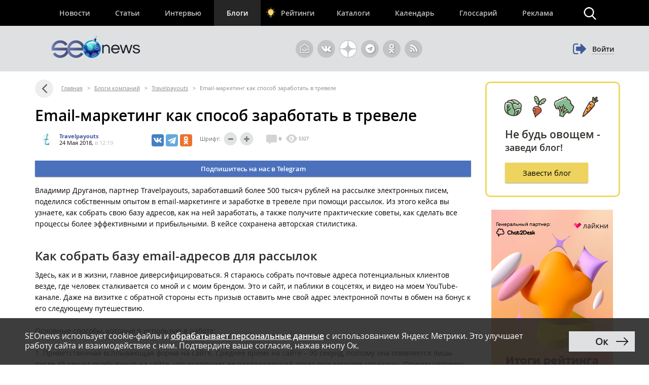

--- FILE ---
content_type: text/html; charset=utf-8
request_url: https://www.google.com/recaptcha/api2/anchor?ar=1&k=6LefpqggAAAAAFhlRSremqZObPaX9g_Nc59X4V80&co=aHR0cHM6Ly93d3cuc2VvbmV3cy5ydTo0NDM.&hl=en&v=PoyoqOPhxBO7pBk68S4YbpHZ&size=invisible&anchor-ms=20000&execute-ms=30000&cb=bbtlfpcxddco
body_size: 48446
content:
<!DOCTYPE HTML><html dir="ltr" lang="en"><head><meta http-equiv="Content-Type" content="text/html; charset=UTF-8">
<meta http-equiv="X-UA-Compatible" content="IE=edge">
<title>reCAPTCHA</title>
<style type="text/css">
/* cyrillic-ext */
@font-face {
  font-family: 'Roboto';
  font-style: normal;
  font-weight: 400;
  font-stretch: 100%;
  src: url(//fonts.gstatic.com/s/roboto/v48/KFO7CnqEu92Fr1ME7kSn66aGLdTylUAMa3GUBHMdazTgWw.woff2) format('woff2');
  unicode-range: U+0460-052F, U+1C80-1C8A, U+20B4, U+2DE0-2DFF, U+A640-A69F, U+FE2E-FE2F;
}
/* cyrillic */
@font-face {
  font-family: 'Roboto';
  font-style: normal;
  font-weight: 400;
  font-stretch: 100%;
  src: url(//fonts.gstatic.com/s/roboto/v48/KFO7CnqEu92Fr1ME7kSn66aGLdTylUAMa3iUBHMdazTgWw.woff2) format('woff2');
  unicode-range: U+0301, U+0400-045F, U+0490-0491, U+04B0-04B1, U+2116;
}
/* greek-ext */
@font-face {
  font-family: 'Roboto';
  font-style: normal;
  font-weight: 400;
  font-stretch: 100%;
  src: url(//fonts.gstatic.com/s/roboto/v48/KFO7CnqEu92Fr1ME7kSn66aGLdTylUAMa3CUBHMdazTgWw.woff2) format('woff2');
  unicode-range: U+1F00-1FFF;
}
/* greek */
@font-face {
  font-family: 'Roboto';
  font-style: normal;
  font-weight: 400;
  font-stretch: 100%;
  src: url(//fonts.gstatic.com/s/roboto/v48/KFO7CnqEu92Fr1ME7kSn66aGLdTylUAMa3-UBHMdazTgWw.woff2) format('woff2');
  unicode-range: U+0370-0377, U+037A-037F, U+0384-038A, U+038C, U+038E-03A1, U+03A3-03FF;
}
/* math */
@font-face {
  font-family: 'Roboto';
  font-style: normal;
  font-weight: 400;
  font-stretch: 100%;
  src: url(//fonts.gstatic.com/s/roboto/v48/KFO7CnqEu92Fr1ME7kSn66aGLdTylUAMawCUBHMdazTgWw.woff2) format('woff2');
  unicode-range: U+0302-0303, U+0305, U+0307-0308, U+0310, U+0312, U+0315, U+031A, U+0326-0327, U+032C, U+032F-0330, U+0332-0333, U+0338, U+033A, U+0346, U+034D, U+0391-03A1, U+03A3-03A9, U+03B1-03C9, U+03D1, U+03D5-03D6, U+03F0-03F1, U+03F4-03F5, U+2016-2017, U+2034-2038, U+203C, U+2040, U+2043, U+2047, U+2050, U+2057, U+205F, U+2070-2071, U+2074-208E, U+2090-209C, U+20D0-20DC, U+20E1, U+20E5-20EF, U+2100-2112, U+2114-2115, U+2117-2121, U+2123-214F, U+2190, U+2192, U+2194-21AE, U+21B0-21E5, U+21F1-21F2, U+21F4-2211, U+2213-2214, U+2216-22FF, U+2308-230B, U+2310, U+2319, U+231C-2321, U+2336-237A, U+237C, U+2395, U+239B-23B7, U+23D0, U+23DC-23E1, U+2474-2475, U+25AF, U+25B3, U+25B7, U+25BD, U+25C1, U+25CA, U+25CC, U+25FB, U+266D-266F, U+27C0-27FF, U+2900-2AFF, U+2B0E-2B11, U+2B30-2B4C, U+2BFE, U+3030, U+FF5B, U+FF5D, U+1D400-1D7FF, U+1EE00-1EEFF;
}
/* symbols */
@font-face {
  font-family: 'Roboto';
  font-style: normal;
  font-weight: 400;
  font-stretch: 100%;
  src: url(//fonts.gstatic.com/s/roboto/v48/KFO7CnqEu92Fr1ME7kSn66aGLdTylUAMaxKUBHMdazTgWw.woff2) format('woff2');
  unicode-range: U+0001-000C, U+000E-001F, U+007F-009F, U+20DD-20E0, U+20E2-20E4, U+2150-218F, U+2190, U+2192, U+2194-2199, U+21AF, U+21E6-21F0, U+21F3, U+2218-2219, U+2299, U+22C4-22C6, U+2300-243F, U+2440-244A, U+2460-24FF, U+25A0-27BF, U+2800-28FF, U+2921-2922, U+2981, U+29BF, U+29EB, U+2B00-2BFF, U+4DC0-4DFF, U+FFF9-FFFB, U+10140-1018E, U+10190-1019C, U+101A0, U+101D0-101FD, U+102E0-102FB, U+10E60-10E7E, U+1D2C0-1D2D3, U+1D2E0-1D37F, U+1F000-1F0FF, U+1F100-1F1AD, U+1F1E6-1F1FF, U+1F30D-1F30F, U+1F315, U+1F31C, U+1F31E, U+1F320-1F32C, U+1F336, U+1F378, U+1F37D, U+1F382, U+1F393-1F39F, U+1F3A7-1F3A8, U+1F3AC-1F3AF, U+1F3C2, U+1F3C4-1F3C6, U+1F3CA-1F3CE, U+1F3D4-1F3E0, U+1F3ED, U+1F3F1-1F3F3, U+1F3F5-1F3F7, U+1F408, U+1F415, U+1F41F, U+1F426, U+1F43F, U+1F441-1F442, U+1F444, U+1F446-1F449, U+1F44C-1F44E, U+1F453, U+1F46A, U+1F47D, U+1F4A3, U+1F4B0, U+1F4B3, U+1F4B9, U+1F4BB, U+1F4BF, U+1F4C8-1F4CB, U+1F4D6, U+1F4DA, U+1F4DF, U+1F4E3-1F4E6, U+1F4EA-1F4ED, U+1F4F7, U+1F4F9-1F4FB, U+1F4FD-1F4FE, U+1F503, U+1F507-1F50B, U+1F50D, U+1F512-1F513, U+1F53E-1F54A, U+1F54F-1F5FA, U+1F610, U+1F650-1F67F, U+1F687, U+1F68D, U+1F691, U+1F694, U+1F698, U+1F6AD, U+1F6B2, U+1F6B9-1F6BA, U+1F6BC, U+1F6C6-1F6CF, U+1F6D3-1F6D7, U+1F6E0-1F6EA, U+1F6F0-1F6F3, U+1F6F7-1F6FC, U+1F700-1F7FF, U+1F800-1F80B, U+1F810-1F847, U+1F850-1F859, U+1F860-1F887, U+1F890-1F8AD, U+1F8B0-1F8BB, U+1F8C0-1F8C1, U+1F900-1F90B, U+1F93B, U+1F946, U+1F984, U+1F996, U+1F9E9, U+1FA00-1FA6F, U+1FA70-1FA7C, U+1FA80-1FA89, U+1FA8F-1FAC6, U+1FACE-1FADC, U+1FADF-1FAE9, U+1FAF0-1FAF8, U+1FB00-1FBFF;
}
/* vietnamese */
@font-face {
  font-family: 'Roboto';
  font-style: normal;
  font-weight: 400;
  font-stretch: 100%;
  src: url(//fonts.gstatic.com/s/roboto/v48/KFO7CnqEu92Fr1ME7kSn66aGLdTylUAMa3OUBHMdazTgWw.woff2) format('woff2');
  unicode-range: U+0102-0103, U+0110-0111, U+0128-0129, U+0168-0169, U+01A0-01A1, U+01AF-01B0, U+0300-0301, U+0303-0304, U+0308-0309, U+0323, U+0329, U+1EA0-1EF9, U+20AB;
}
/* latin-ext */
@font-face {
  font-family: 'Roboto';
  font-style: normal;
  font-weight: 400;
  font-stretch: 100%;
  src: url(//fonts.gstatic.com/s/roboto/v48/KFO7CnqEu92Fr1ME7kSn66aGLdTylUAMa3KUBHMdazTgWw.woff2) format('woff2');
  unicode-range: U+0100-02BA, U+02BD-02C5, U+02C7-02CC, U+02CE-02D7, U+02DD-02FF, U+0304, U+0308, U+0329, U+1D00-1DBF, U+1E00-1E9F, U+1EF2-1EFF, U+2020, U+20A0-20AB, U+20AD-20C0, U+2113, U+2C60-2C7F, U+A720-A7FF;
}
/* latin */
@font-face {
  font-family: 'Roboto';
  font-style: normal;
  font-weight: 400;
  font-stretch: 100%;
  src: url(//fonts.gstatic.com/s/roboto/v48/KFO7CnqEu92Fr1ME7kSn66aGLdTylUAMa3yUBHMdazQ.woff2) format('woff2');
  unicode-range: U+0000-00FF, U+0131, U+0152-0153, U+02BB-02BC, U+02C6, U+02DA, U+02DC, U+0304, U+0308, U+0329, U+2000-206F, U+20AC, U+2122, U+2191, U+2193, U+2212, U+2215, U+FEFF, U+FFFD;
}
/* cyrillic-ext */
@font-face {
  font-family: 'Roboto';
  font-style: normal;
  font-weight: 500;
  font-stretch: 100%;
  src: url(//fonts.gstatic.com/s/roboto/v48/KFO7CnqEu92Fr1ME7kSn66aGLdTylUAMa3GUBHMdazTgWw.woff2) format('woff2');
  unicode-range: U+0460-052F, U+1C80-1C8A, U+20B4, U+2DE0-2DFF, U+A640-A69F, U+FE2E-FE2F;
}
/* cyrillic */
@font-face {
  font-family: 'Roboto';
  font-style: normal;
  font-weight: 500;
  font-stretch: 100%;
  src: url(//fonts.gstatic.com/s/roboto/v48/KFO7CnqEu92Fr1ME7kSn66aGLdTylUAMa3iUBHMdazTgWw.woff2) format('woff2');
  unicode-range: U+0301, U+0400-045F, U+0490-0491, U+04B0-04B1, U+2116;
}
/* greek-ext */
@font-face {
  font-family: 'Roboto';
  font-style: normal;
  font-weight: 500;
  font-stretch: 100%;
  src: url(//fonts.gstatic.com/s/roboto/v48/KFO7CnqEu92Fr1ME7kSn66aGLdTylUAMa3CUBHMdazTgWw.woff2) format('woff2');
  unicode-range: U+1F00-1FFF;
}
/* greek */
@font-face {
  font-family: 'Roboto';
  font-style: normal;
  font-weight: 500;
  font-stretch: 100%;
  src: url(//fonts.gstatic.com/s/roboto/v48/KFO7CnqEu92Fr1ME7kSn66aGLdTylUAMa3-UBHMdazTgWw.woff2) format('woff2');
  unicode-range: U+0370-0377, U+037A-037F, U+0384-038A, U+038C, U+038E-03A1, U+03A3-03FF;
}
/* math */
@font-face {
  font-family: 'Roboto';
  font-style: normal;
  font-weight: 500;
  font-stretch: 100%;
  src: url(//fonts.gstatic.com/s/roboto/v48/KFO7CnqEu92Fr1ME7kSn66aGLdTylUAMawCUBHMdazTgWw.woff2) format('woff2');
  unicode-range: U+0302-0303, U+0305, U+0307-0308, U+0310, U+0312, U+0315, U+031A, U+0326-0327, U+032C, U+032F-0330, U+0332-0333, U+0338, U+033A, U+0346, U+034D, U+0391-03A1, U+03A3-03A9, U+03B1-03C9, U+03D1, U+03D5-03D6, U+03F0-03F1, U+03F4-03F5, U+2016-2017, U+2034-2038, U+203C, U+2040, U+2043, U+2047, U+2050, U+2057, U+205F, U+2070-2071, U+2074-208E, U+2090-209C, U+20D0-20DC, U+20E1, U+20E5-20EF, U+2100-2112, U+2114-2115, U+2117-2121, U+2123-214F, U+2190, U+2192, U+2194-21AE, U+21B0-21E5, U+21F1-21F2, U+21F4-2211, U+2213-2214, U+2216-22FF, U+2308-230B, U+2310, U+2319, U+231C-2321, U+2336-237A, U+237C, U+2395, U+239B-23B7, U+23D0, U+23DC-23E1, U+2474-2475, U+25AF, U+25B3, U+25B7, U+25BD, U+25C1, U+25CA, U+25CC, U+25FB, U+266D-266F, U+27C0-27FF, U+2900-2AFF, U+2B0E-2B11, U+2B30-2B4C, U+2BFE, U+3030, U+FF5B, U+FF5D, U+1D400-1D7FF, U+1EE00-1EEFF;
}
/* symbols */
@font-face {
  font-family: 'Roboto';
  font-style: normal;
  font-weight: 500;
  font-stretch: 100%;
  src: url(//fonts.gstatic.com/s/roboto/v48/KFO7CnqEu92Fr1ME7kSn66aGLdTylUAMaxKUBHMdazTgWw.woff2) format('woff2');
  unicode-range: U+0001-000C, U+000E-001F, U+007F-009F, U+20DD-20E0, U+20E2-20E4, U+2150-218F, U+2190, U+2192, U+2194-2199, U+21AF, U+21E6-21F0, U+21F3, U+2218-2219, U+2299, U+22C4-22C6, U+2300-243F, U+2440-244A, U+2460-24FF, U+25A0-27BF, U+2800-28FF, U+2921-2922, U+2981, U+29BF, U+29EB, U+2B00-2BFF, U+4DC0-4DFF, U+FFF9-FFFB, U+10140-1018E, U+10190-1019C, U+101A0, U+101D0-101FD, U+102E0-102FB, U+10E60-10E7E, U+1D2C0-1D2D3, U+1D2E0-1D37F, U+1F000-1F0FF, U+1F100-1F1AD, U+1F1E6-1F1FF, U+1F30D-1F30F, U+1F315, U+1F31C, U+1F31E, U+1F320-1F32C, U+1F336, U+1F378, U+1F37D, U+1F382, U+1F393-1F39F, U+1F3A7-1F3A8, U+1F3AC-1F3AF, U+1F3C2, U+1F3C4-1F3C6, U+1F3CA-1F3CE, U+1F3D4-1F3E0, U+1F3ED, U+1F3F1-1F3F3, U+1F3F5-1F3F7, U+1F408, U+1F415, U+1F41F, U+1F426, U+1F43F, U+1F441-1F442, U+1F444, U+1F446-1F449, U+1F44C-1F44E, U+1F453, U+1F46A, U+1F47D, U+1F4A3, U+1F4B0, U+1F4B3, U+1F4B9, U+1F4BB, U+1F4BF, U+1F4C8-1F4CB, U+1F4D6, U+1F4DA, U+1F4DF, U+1F4E3-1F4E6, U+1F4EA-1F4ED, U+1F4F7, U+1F4F9-1F4FB, U+1F4FD-1F4FE, U+1F503, U+1F507-1F50B, U+1F50D, U+1F512-1F513, U+1F53E-1F54A, U+1F54F-1F5FA, U+1F610, U+1F650-1F67F, U+1F687, U+1F68D, U+1F691, U+1F694, U+1F698, U+1F6AD, U+1F6B2, U+1F6B9-1F6BA, U+1F6BC, U+1F6C6-1F6CF, U+1F6D3-1F6D7, U+1F6E0-1F6EA, U+1F6F0-1F6F3, U+1F6F7-1F6FC, U+1F700-1F7FF, U+1F800-1F80B, U+1F810-1F847, U+1F850-1F859, U+1F860-1F887, U+1F890-1F8AD, U+1F8B0-1F8BB, U+1F8C0-1F8C1, U+1F900-1F90B, U+1F93B, U+1F946, U+1F984, U+1F996, U+1F9E9, U+1FA00-1FA6F, U+1FA70-1FA7C, U+1FA80-1FA89, U+1FA8F-1FAC6, U+1FACE-1FADC, U+1FADF-1FAE9, U+1FAF0-1FAF8, U+1FB00-1FBFF;
}
/* vietnamese */
@font-face {
  font-family: 'Roboto';
  font-style: normal;
  font-weight: 500;
  font-stretch: 100%;
  src: url(//fonts.gstatic.com/s/roboto/v48/KFO7CnqEu92Fr1ME7kSn66aGLdTylUAMa3OUBHMdazTgWw.woff2) format('woff2');
  unicode-range: U+0102-0103, U+0110-0111, U+0128-0129, U+0168-0169, U+01A0-01A1, U+01AF-01B0, U+0300-0301, U+0303-0304, U+0308-0309, U+0323, U+0329, U+1EA0-1EF9, U+20AB;
}
/* latin-ext */
@font-face {
  font-family: 'Roboto';
  font-style: normal;
  font-weight: 500;
  font-stretch: 100%;
  src: url(//fonts.gstatic.com/s/roboto/v48/KFO7CnqEu92Fr1ME7kSn66aGLdTylUAMa3KUBHMdazTgWw.woff2) format('woff2');
  unicode-range: U+0100-02BA, U+02BD-02C5, U+02C7-02CC, U+02CE-02D7, U+02DD-02FF, U+0304, U+0308, U+0329, U+1D00-1DBF, U+1E00-1E9F, U+1EF2-1EFF, U+2020, U+20A0-20AB, U+20AD-20C0, U+2113, U+2C60-2C7F, U+A720-A7FF;
}
/* latin */
@font-face {
  font-family: 'Roboto';
  font-style: normal;
  font-weight: 500;
  font-stretch: 100%;
  src: url(//fonts.gstatic.com/s/roboto/v48/KFO7CnqEu92Fr1ME7kSn66aGLdTylUAMa3yUBHMdazQ.woff2) format('woff2');
  unicode-range: U+0000-00FF, U+0131, U+0152-0153, U+02BB-02BC, U+02C6, U+02DA, U+02DC, U+0304, U+0308, U+0329, U+2000-206F, U+20AC, U+2122, U+2191, U+2193, U+2212, U+2215, U+FEFF, U+FFFD;
}
/* cyrillic-ext */
@font-face {
  font-family: 'Roboto';
  font-style: normal;
  font-weight: 900;
  font-stretch: 100%;
  src: url(//fonts.gstatic.com/s/roboto/v48/KFO7CnqEu92Fr1ME7kSn66aGLdTylUAMa3GUBHMdazTgWw.woff2) format('woff2');
  unicode-range: U+0460-052F, U+1C80-1C8A, U+20B4, U+2DE0-2DFF, U+A640-A69F, U+FE2E-FE2F;
}
/* cyrillic */
@font-face {
  font-family: 'Roboto';
  font-style: normal;
  font-weight: 900;
  font-stretch: 100%;
  src: url(//fonts.gstatic.com/s/roboto/v48/KFO7CnqEu92Fr1ME7kSn66aGLdTylUAMa3iUBHMdazTgWw.woff2) format('woff2');
  unicode-range: U+0301, U+0400-045F, U+0490-0491, U+04B0-04B1, U+2116;
}
/* greek-ext */
@font-face {
  font-family: 'Roboto';
  font-style: normal;
  font-weight: 900;
  font-stretch: 100%;
  src: url(//fonts.gstatic.com/s/roboto/v48/KFO7CnqEu92Fr1ME7kSn66aGLdTylUAMa3CUBHMdazTgWw.woff2) format('woff2');
  unicode-range: U+1F00-1FFF;
}
/* greek */
@font-face {
  font-family: 'Roboto';
  font-style: normal;
  font-weight: 900;
  font-stretch: 100%;
  src: url(//fonts.gstatic.com/s/roboto/v48/KFO7CnqEu92Fr1ME7kSn66aGLdTylUAMa3-UBHMdazTgWw.woff2) format('woff2');
  unicode-range: U+0370-0377, U+037A-037F, U+0384-038A, U+038C, U+038E-03A1, U+03A3-03FF;
}
/* math */
@font-face {
  font-family: 'Roboto';
  font-style: normal;
  font-weight: 900;
  font-stretch: 100%;
  src: url(//fonts.gstatic.com/s/roboto/v48/KFO7CnqEu92Fr1ME7kSn66aGLdTylUAMawCUBHMdazTgWw.woff2) format('woff2');
  unicode-range: U+0302-0303, U+0305, U+0307-0308, U+0310, U+0312, U+0315, U+031A, U+0326-0327, U+032C, U+032F-0330, U+0332-0333, U+0338, U+033A, U+0346, U+034D, U+0391-03A1, U+03A3-03A9, U+03B1-03C9, U+03D1, U+03D5-03D6, U+03F0-03F1, U+03F4-03F5, U+2016-2017, U+2034-2038, U+203C, U+2040, U+2043, U+2047, U+2050, U+2057, U+205F, U+2070-2071, U+2074-208E, U+2090-209C, U+20D0-20DC, U+20E1, U+20E5-20EF, U+2100-2112, U+2114-2115, U+2117-2121, U+2123-214F, U+2190, U+2192, U+2194-21AE, U+21B0-21E5, U+21F1-21F2, U+21F4-2211, U+2213-2214, U+2216-22FF, U+2308-230B, U+2310, U+2319, U+231C-2321, U+2336-237A, U+237C, U+2395, U+239B-23B7, U+23D0, U+23DC-23E1, U+2474-2475, U+25AF, U+25B3, U+25B7, U+25BD, U+25C1, U+25CA, U+25CC, U+25FB, U+266D-266F, U+27C0-27FF, U+2900-2AFF, U+2B0E-2B11, U+2B30-2B4C, U+2BFE, U+3030, U+FF5B, U+FF5D, U+1D400-1D7FF, U+1EE00-1EEFF;
}
/* symbols */
@font-face {
  font-family: 'Roboto';
  font-style: normal;
  font-weight: 900;
  font-stretch: 100%;
  src: url(//fonts.gstatic.com/s/roboto/v48/KFO7CnqEu92Fr1ME7kSn66aGLdTylUAMaxKUBHMdazTgWw.woff2) format('woff2');
  unicode-range: U+0001-000C, U+000E-001F, U+007F-009F, U+20DD-20E0, U+20E2-20E4, U+2150-218F, U+2190, U+2192, U+2194-2199, U+21AF, U+21E6-21F0, U+21F3, U+2218-2219, U+2299, U+22C4-22C6, U+2300-243F, U+2440-244A, U+2460-24FF, U+25A0-27BF, U+2800-28FF, U+2921-2922, U+2981, U+29BF, U+29EB, U+2B00-2BFF, U+4DC0-4DFF, U+FFF9-FFFB, U+10140-1018E, U+10190-1019C, U+101A0, U+101D0-101FD, U+102E0-102FB, U+10E60-10E7E, U+1D2C0-1D2D3, U+1D2E0-1D37F, U+1F000-1F0FF, U+1F100-1F1AD, U+1F1E6-1F1FF, U+1F30D-1F30F, U+1F315, U+1F31C, U+1F31E, U+1F320-1F32C, U+1F336, U+1F378, U+1F37D, U+1F382, U+1F393-1F39F, U+1F3A7-1F3A8, U+1F3AC-1F3AF, U+1F3C2, U+1F3C4-1F3C6, U+1F3CA-1F3CE, U+1F3D4-1F3E0, U+1F3ED, U+1F3F1-1F3F3, U+1F3F5-1F3F7, U+1F408, U+1F415, U+1F41F, U+1F426, U+1F43F, U+1F441-1F442, U+1F444, U+1F446-1F449, U+1F44C-1F44E, U+1F453, U+1F46A, U+1F47D, U+1F4A3, U+1F4B0, U+1F4B3, U+1F4B9, U+1F4BB, U+1F4BF, U+1F4C8-1F4CB, U+1F4D6, U+1F4DA, U+1F4DF, U+1F4E3-1F4E6, U+1F4EA-1F4ED, U+1F4F7, U+1F4F9-1F4FB, U+1F4FD-1F4FE, U+1F503, U+1F507-1F50B, U+1F50D, U+1F512-1F513, U+1F53E-1F54A, U+1F54F-1F5FA, U+1F610, U+1F650-1F67F, U+1F687, U+1F68D, U+1F691, U+1F694, U+1F698, U+1F6AD, U+1F6B2, U+1F6B9-1F6BA, U+1F6BC, U+1F6C6-1F6CF, U+1F6D3-1F6D7, U+1F6E0-1F6EA, U+1F6F0-1F6F3, U+1F6F7-1F6FC, U+1F700-1F7FF, U+1F800-1F80B, U+1F810-1F847, U+1F850-1F859, U+1F860-1F887, U+1F890-1F8AD, U+1F8B0-1F8BB, U+1F8C0-1F8C1, U+1F900-1F90B, U+1F93B, U+1F946, U+1F984, U+1F996, U+1F9E9, U+1FA00-1FA6F, U+1FA70-1FA7C, U+1FA80-1FA89, U+1FA8F-1FAC6, U+1FACE-1FADC, U+1FADF-1FAE9, U+1FAF0-1FAF8, U+1FB00-1FBFF;
}
/* vietnamese */
@font-face {
  font-family: 'Roboto';
  font-style: normal;
  font-weight: 900;
  font-stretch: 100%;
  src: url(//fonts.gstatic.com/s/roboto/v48/KFO7CnqEu92Fr1ME7kSn66aGLdTylUAMa3OUBHMdazTgWw.woff2) format('woff2');
  unicode-range: U+0102-0103, U+0110-0111, U+0128-0129, U+0168-0169, U+01A0-01A1, U+01AF-01B0, U+0300-0301, U+0303-0304, U+0308-0309, U+0323, U+0329, U+1EA0-1EF9, U+20AB;
}
/* latin-ext */
@font-face {
  font-family: 'Roboto';
  font-style: normal;
  font-weight: 900;
  font-stretch: 100%;
  src: url(//fonts.gstatic.com/s/roboto/v48/KFO7CnqEu92Fr1ME7kSn66aGLdTylUAMa3KUBHMdazTgWw.woff2) format('woff2');
  unicode-range: U+0100-02BA, U+02BD-02C5, U+02C7-02CC, U+02CE-02D7, U+02DD-02FF, U+0304, U+0308, U+0329, U+1D00-1DBF, U+1E00-1E9F, U+1EF2-1EFF, U+2020, U+20A0-20AB, U+20AD-20C0, U+2113, U+2C60-2C7F, U+A720-A7FF;
}
/* latin */
@font-face {
  font-family: 'Roboto';
  font-style: normal;
  font-weight: 900;
  font-stretch: 100%;
  src: url(//fonts.gstatic.com/s/roboto/v48/KFO7CnqEu92Fr1ME7kSn66aGLdTylUAMa3yUBHMdazQ.woff2) format('woff2');
  unicode-range: U+0000-00FF, U+0131, U+0152-0153, U+02BB-02BC, U+02C6, U+02DA, U+02DC, U+0304, U+0308, U+0329, U+2000-206F, U+20AC, U+2122, U+2191, U+2193, U+2212, U+2215, U+FEFF, U+FFFD;
}

</style>
<link rel="stylesheet" type="text/css" href="https://www.gstatic.com/recaptcha/releases/PoyoqOPhxBO7pBk68S4YbpHZ/styles__ltr.css">
<script nonce="NoICcveJEiUoCNGBVoqbtg" type="text/javascript">window['__recaptcha_api'] = 'https://www.google.com/recaptcha/api2/';</script>
<script type="text/javascript" src="https://www.gstatic.com/recaptcha/releases/PoyoqOPhxBO7pBk68S4YbpHZ/recaptcha__en.js" nonce="NoICcveJEiUoCNGBVoqbtg">
      
    </script></head>
<body><div id="rc-anchor-alert" class="rc-anchor-alert"></div>
<input type="hidden" id="recaptcha-token" value="[base64]">
<script type="text/javascript" nonce="NoICcveJEiUoCNGBVoqbtg">
      recaptcha.anchor.Main.init("[\x22ainput\x22,[\x22bgdata\x22,\x22\x22,\[base64]/[base64]/[base64]/[base64]/[base64]/[base64]/KGcoTywyNTMsTy5PKSxVRyhPLEMpKTpnKE8sMjUzLEMpLE8pKSxsKSksTykpfSxieT1mdW5jdGlvbihDLE8sdSxsKXtmb3IobD0odT1SKEMpLDApO08+MDtPLS0pbD1sPDw4fFooQyk7ZyhDLHUsbCl9LFVHPWZ1bmN0aW9uKEMsTyl7Qy5pLmxlbmd0aD4xMDQ/[base64]/[base64]/[base64]/[base64]/[base64]/[base64]/[base64]\\u003d\x22,\[base64]\\u003d\x22,\x22exHDql1Iwo3Ch8OEekMXwonCnwXDiyksYsKVU2dlfDUWNcK0dXBkIMOVIsO3REzDssO5d3HDrcKLwopdd1vCo8KswovDn1HDp2vDgGhew7LCmMK0IsOnScK8cX/DgMOPbsOEwqPCghrClgtawrLCisK4w5vClV7DhxnDlsOUBcKCFUR8KcKfw7jDpcKAwpUJw7zDv8OyRMOXw65gwo0iby/Du8Krw4gxXRdzwpJlDQbCuwPCpBnClCxUw6QdXcKVwr3DsipIwr9kDH7DsSrClcKhA0Ffw74TRMKRwqkqVMK5w6QMF3TCr1TDrDhHwqnDuMKsw6k8w5dTORvDvMOlw5/DrQMRworCji/DksOEPnd4w6drIsODw79tBMOxQ8K1VsKYwp3Cp8Kpwr8OIMKAw4QPFxXCsRgTNHrDlRlFQ8KrAMOiAS8rw5hqwovDsMORYMOdw4zDncO1csOxf8O6WMKlwrnDmW7DvBY6fg8swq/[base64]/woQ3My/[base64]/ClDTDgC7ChMOSXVNBwoQDwoZnSsKiaj7CuMOQw67CkSTCk1p0w63DgFnDhQbCtQVBwoLDocO4wqkiw50VacK7DHrCu8K7HsOxwp3Dli0Awo/DmMK1ETk6YMOxNEIDUMONb2vDh8Kdw7vDmHtAFy4ew4rCusOXw5Rgwo7DukrCoQ1Lw6zCrjF0wqgGdBE1YE7CncKvw5/CnsKgw6I/JT/CtytvwpdxAMKHbcKlwpzCszAVfAbClX7DungXw7k9w4DCrnxTWl5yCsKiw5VEw6RWwoI6w5HDlQXCiVDCrsKFwqfDmzwBUMK/wrnDqxkbfMOrw7jDpsK9w6TDrG3CjUZVZ8OTPcKfDcK9w6/CgMKpJz9awoLCl8OvYm4GDMKcYjjCu04Vwqxkc2l1eMKyYGjDtkPCrMO2E8OBcSDCsnAWdsKKfsKGw7rCoVt2TMO0wrDCgMKIw5rDqBx3w7JOAcOKw5wdBT7DlT94MVdvw54nwpsdScO6EARbdsKHbWvDp24XXMKFw6M0w7DCm8OSa8Kyw6jDvsKNwqF/[base64]/[base64]/CvzXDm3dXYMKtVMKgQ8K7w6DCniZEw61bQkzCjF4jwpYCEirDtsKYwqbDhcK+wpfDuyNMw6DCssODC8KVwo9Nw6osaMKEw7B3HcK5wqLDtkLDicKUw5HClFIfFsKqwqtAFzfDmMK+LEzDqMOCNmNdSSLDs3fCumJ6w5ouU8K/fcOqw5XCtcKALWXDtMOjwo3DrsKBw7Vbw5dgRsKUwr7Cm8Kbw6vDuETClcKSDTpZd2LDtMOtwrQKFxo9woPDgmlda8KMw5E8bsKkZknClwzCpU3DtHQ7DRvDisOuwpNsM8OQAxjCmcKQK1FrwpbDlcKmwqHDrnDDrUx+w7k4e8OsMsOkXRk7wqXClS/DrcO3CHjDhkNDwo/DvMKIwrMkD8OKTHDCjMKaSUrCsEFXdcOLDsKmwqHDiMKwccKGHcOrA1ZlwpTCrMK4wqXDtcKeHS7DiMOow7JZA8Ktw5TDg8KAw71cOyXCgsKwDCYCeyDDtMO6w73DlsKZUU4BVsOFN8OawrU5wq8neXHDq8OlwpMYwrDCvkPDjE/DmMKjacOhQDMxJMOewqhGwp7DtRjDrsOGSMO2WBHDocKCcMKWw4UOZBwgAnxQTsOjb1zCg8KUW8OZw6HCqcOPH8O/wqVswq7Cq8Oaw4MUwox2DcOLKXUkw7xCRsOhw69NwoYXwrXDisKawq/CviXCtsKCd8K0HHdfdWJ/asKVWsOFw7Zmw5HCpcKqw67CucOOw7jCnXYGUA9hHAFNJDM8w6vCnMK3OcOAWyXDo0bDjMOFwp/DjQLCucKbw59uADfDrSNPw5ZyDMO2w5kGwp0jEWzDrMOzIMOawoxtPhExw4nDucOJOgLCssObw7HDpwnDn8OjNk4ZwrVRw4ERMcOSwrBEF1nCpSMjw4QvdsKnJnTCpmDCiC/CvgVdPMKKHsK1XcOTCMOLbcOQw60MfXV4IC/[base64]/Ds8KFTAkUYcK9w4fDoHVzw6rDkkjDrcKmGlHDq1Z9emEqw7XCqlTCgMOnwr/DlWV3wognw5ZHw7c8bXLDtwfDmsKaw4fDnsKHe8KMfEhnMTbDpcKfPTnDpREvwpbCtCFQw5dqRFZiAyNWw6DDucK5elB7wo7CrngZw7Vew47Dk8OWeyrCjMKrw4bCrEbDqzdjw6jCucKbMcKjwpnCpcOUw5MBwq1QLsOnAMKAIcOowoLCn8K0w4/DiEjCp2/DlsOeZsKBw5rCpcKue8Okw7gFQw3CmQ/[base64]/CjhXDnzfDrsKwdTPCn18fW8K6w5pvw57Cr2nDrcOVA37Dp2HDp8OhWcO9McKKwoPCm3k/w6Q8w4wZBsKwwqROwr7Dp3LCmMK0H2rCqTcvasOyIifDp1VuRVpbRMOuwrfCvMOswoBNBmHDgcKbVSMXw4MeNwfDhy/CicKvXsKXacODaMKyw7/CuTDDl2jDosKGw7VbwotxKsKcw7vCsy/DgRXDiX/CuxLDkxDCtGzDog8XRFfDuS4pQTR7bMKnPwrCg8OPwr7Do8KfwpVRw5s0wq/DkE/[base64]/CkUQYw6EMA3FLUwEzB8KwfcOaDcOIAMKIWzoAw6NBwpjCpMKcG8OafcOJwr9lH8OMwossw4TCjcKawpJ/w48owoDDtTU/[base64]/w7bDplfChsK2wprDg8K0KzY8w7PDjVHDmMKOwqDCtzvCoUsNZmZUwq/[base64]/wo3DpcOUw7DCkWp6w7RnwrrDgsOCwo/CpMKYIAkvwrMENzc/[base64]/Ct8OCaAnCmsOqwoF2wpHCozYeWQzDiU/[base64]/DnMKxw4gUMXslCFU2w5pQwoV1wp7DgMKlw4jClQLCgltfSMKMw6QsLlzClsOpwoZQBChAwpYiWcKPXyDCvSYyw7/DsFDCjGEWJ2QNKWHDsxE0w47DsMOXAkxcEsKaw79FHsK4w67CiEE6EmQTUMOVdcKjwpfDh8KVw5AMw7bDoj7Dp8KVwow8w5Jtw58EYGrDjXwHw6vCl1/DpcKmW8K8woUTwrLCi8KzO8OySMKOw5x5QEvClCRfHMOsTsOXFsKIwrYuFjDCm8OifsOuw5LDh8OEw4oeLQQow6LCkMKCM8OkwpAuZmvDpQPCgcO7ZcObLlohw6/DicK0wrgVZcODwpppasObw5Fwe8KuwphqCsKXYTdvwrtuw6DDhMK8wpnCm8KyXMOWwobCm3QBw7XCj1bCpsKrfsKWI8Oyw4wrU8K/WcK6w68TEcOLw77DmsO5Thstw7xPVcOIwpRcw7J7wq3DsR3Cnm3CocKewrHCnsOUw47ChT7CjMKIw7fCsMOvX8O7XmA7CkwtFnbDkXwFw47CoG/Cm8OJfjwKdsKXYAXDugPCj2jDqcOVPsKYcB/Dt8KiZDrDnMOrJMOLY37CqUfCuFjDrxNDacK4wq8mw63CpsKvw4nCoHfCsQhCVhoXFHdcd8KPPQQuw4PDj8OIUCkHWcOTNBwbwq3DoMKTw6Zzw7TDqCXDrRvCmsKTPD3Ds09jOHZdAXgdw4Qsw7jCsnrDo8OJwqnCpl0twprCvQUjw7bCjm8DOgzCqk7DnsKjwr8Ow6/CtcO7w5PCscKNw4tTXSxTCsOLIFwQw7fCnsOuG8OxJ8KWNMKTw7LDoQgnIcOsUcOOwq9Aw6bDgC/CrS7DsMKkw6PCqmNbf8KjLEN8BSPCksO9wpMOw4/CiMKHMVfCoTc5ZMOQw55Zwr9swolkwpfDucKXVlfCoMKEwqvCtUHCrsK9WsOkwphuw7jDglPCqcOId8KfW31/[base64]/Clhp1CsKpwpzCo8O5YsKwCsOKwpUIa8Knwod/QcOiwr/Clh7Cn8KBDkPCkMK3GsOca8OfwoDDoMOQRBrDicOdw4LCgcOCesKdwoHDg8OKwopxwrwWUB48w6YbU0MtBjjDj37DncO9K8KTZcO7wo8VCsOXG8KRw4MAwpXCk8Khw7zDqSfDgcOde8KvSRpOXz/DscKUHsOWw5PDiMKxwox9w4nDuRJkFU3CgCNCdkU2FHwzw54zG8OQwq1II1/CvjXDt8Orwqt/[base64]/DtzcwLmjDrcKnDMKlHMOGCcKBJ0sVw5hBSg7DqknCpMK/wp7Di8OIwrFuNlnDq8KjIFLCj1VNHWcLC8ODGMOJZ8K5wo3DsjPDnMOUwoDDp2I8Sj9cw4TCrMKKCsOBO8K2w7Aew5vCvMKLIcOmwrcNwo7CnwwyGnl1w6PDmw92L8O7wr8uw4HDnMKjYglFfcKeFzbCinzDnsOVTMK/AhHCgMOBwp7CkETCuMK3TUQvw71GYhXCuXUawqJmBMODwq1cCcKmVQXCqzl2woE1wrfDjUwsw51jKsOnCVzCuDjDrlVyPxFZw6Zow4PCpxQlw5lLw6V8AwvCl8OSHMOtwrTCnlE3PwJiTyXDi8O4w43DosOFw4RVZMO/QUldwpHDkBJEw6vCssKjUx/DqsKtwrEeJFXCkhhOw5UewpDCgFgSZ8O2JGBQw6kcJsKuwoM/w5JsdcObc8O2w5EpJxDCuUXCjcORdMKePMKqb8K5w7/CgMO1wq0yw6DCrmUrw4zCkSXCmWkQw59VF8OIMC3CpcK9woXCtsOCOMKaRsKqSkU0w407wqxSScKSw5vDrXbCvwNRFcONKMKTw7LDrMKewo/Cp8O7wpvCncK/dcKOHl42bcKUL3LDhcOmw7USIx4ODVPDqsKaw57DgGhywqtYwrddPSnDi8Owwo/CtsOKwpocL8KCwpXCmXPDgMKgAgghwrHDikwrMsOdw6YVw78Wc8OeYFpSZVFFw7w4wo/Cij4nw6jCmcKRImnDpcKww7vDu8KBwqLCt8KXw5ZJw4YPwqTDlikAw7LDp2Qew7LDtcKvwqp8wpjCgB4jwr/[base64]/CsMKuTMK/[base64]/DjsKZw4vCkMOMNEB7woo7wp3CqcK2w6cdN8KhWXzDrcO+wprCiMKfwoLDjQ3DuALCtsO8w7bDt8KLwq8DwqwRBMO6w4QXwrYIGMOfw6UsA8Kfw4l3ecOBwpZgw6ZKw67Ckh/[base64]/Du8OIw7PDjSjDvjDDizJRwpTCsDIBYsO+IFnDjB7CrMKCwpwZPSpew6U2PsOBXsK4K0cRHjfCn3vChMKrQsOADsOQC3fCusOreMO/NB3CngvCp8OJMMO4wpTCsyEaR0YUwr7DvMO5w7jCt8Onw7DCp8KUWSJMw4jDrFTDp8OPwppyaSfCusKUVTs6wp7DhMKVw74iw4fCgjsFw7kswpc3WXPDsVsgw7rDi8KpOcO+w49GGihuJyvDrsKcEVHCjcO/BQpewpnCsEZkw6DDqMOqa8Oyw7HCqsO+UkgkCsOywqQ5fcKbah0FZsOZw7TCo8Ofw6nDqcKMaMKAwpYKAsK7wo3CtjPDssOQTELDqSIRwoJQwqfDo8OKwoJiXU/CqMOpUzEtHl49w4HDtBJCwobCtsKHdMKaDn10w444OMK+w7nCtMOnwrDCusK7SlRjHRpCISQfwrjDrmpdf8ONwq4Iwol8CsK0EcK9H8OTw7/DscO6H8O1wpjCu8KYw5MQw45nw6svE8K2YCcwwqPDj8OXwqfCpsOLwp/Cu13DuHXDksOpwphaw5DCs8OEUsKowqR6TsKZw5jDoRt8LsK8wr0Kw5sRwpzDscKDwolkUcKPAcKhwqfDuSLCj0/Dt0p+SQsNHW7CsMKTAsOoK2tNEmzDkCo7LBIfw68bck7Djgg6JlfCoAoowq9sw5wjPcOicMKJwpTCp8KrGsKMw4dtSRg3OcOMwqHDisOOw7twwpYGwo/DpsOyXsK5woNdEcK3w7xbw7LCpsOUw6VDBcKRIMOzf8OEw4New7dIw7xbw63DlhYUw67Cp8OZw4hBD8KwDSfCpcK8TDnDiHDDpcOiw5rDhjQtw6TCvcO/V8OWSsOEwo8Ka0R7w5PDvsOuw4UyVU/Dn8OSwq7Cm3s3w4PDqcO9dWTDssOdAWrCucOMMjfCvUg/[base64]/woDCpxzDkBPDi1pxbxfCp0giSDNiwplGasOIcCMEWCnCicOaw41Rw6paw7DDjVvDlHrDhsK3wqLDt8KVwpI2SsOQTcOpIRMjOsKAw4vCjSNwH1zDvMKUeWDDtMKvwr8RwoXCmDfCvCvCng/[base64]/Cu3vDu8OzB8KFP8K6W8KPw5XDg8OIw53Cvy3CtX0OE2pEDnzDocOBcMOdLcK8KsKmwr0NIGJ/[base64]/[base64]/[base64]/[base64]/CtsKKIMO+KA7DkMKYPMKPw6t0CSDDmEXDhxjCsSxHwq/[base64]/CkU8Sw41HEWrCmsOMwpwYHMO2d8KfXXxrw7HChQc5w6UDdFHDuMKfGWhow6hMw4rCusKEw7gPwpvDscOhTMKRwpsAa1gvDCtQRsOlEcORw5oAwrkMw5tkRsOXPzFsKGYBwp/DlG3DqcOvBgkAW2cIw7jDsWhpXG1RBFnDkWjCqCwRXUIowrjDrQ7Cq3ZOJmpRTQMcQcKWwo03JQ3CqMKOwrQYwp0gdsOqK8KUJDdnAsOswoJ/[base64]/CiMKdw69Iw47Csy/CoFkcwqwew5lTC8KqecObwqxEwqprwoDCvXjDm1Q4wqHDlBzCkmjDsjQvwp/DrcKjw79qVQ/DkTfCpcOcw7Auw5DDssOMwpPDhF7Cj8O8wpDDlMODw4ogFjLCo1HDpiAITXHDshh5w5Vjw4nDmWXDiF7DrsKpwqDCpH8xwoTCu8Opwp44RMO2wpMQME/Drk4hT8KgwqoFw6TDscOWwqrDvsOYJAPDrcKGwo7Cnj7DncK4E8Klw4XCosKOwoDCsikVPcKccXNww7lRwrp1wpAQw41OwrHDvFwTLcOSw7Zuw75+CGlJwr/CuBbDr8KPwr/CvHrDtcOTw6LCtcO4dnZBGmJQLmEAL8O9w5/DgcOuwq9McgcIQsKow4UiZnjCvU9uRRzDoyhTLHQLwofDuMOzARhew5NCw7dXwrnDln/[base64]/CmwxGw5TDmFJBRcO9wqXDnsOpw6vCpwJtDhfCnMO4aWlMWsKqCxzCuU3CvsOaVHLCgy4/FwfDsWXCqsKGwrbDgcOFc2DCrnlKwojDhX9FwrTDocKTw7FvwojDkHJmXQ/Cs8Oaw4t9OMO5woDDuFbDn8OsVDXCr2ttw77CjsKVwo56wqgwb8OCA0sNDcKHwpsvOcO3UsO2w7nDvMOPwq/CoRpMYsOSdMK6AkTCp3ZVw5orwoAOHcO3wprCuVnCikgpY8KVZ8KbwqE9N2A+KAciDsKBwq/[base64]/CgQTDuQTCk8Ktw6lvOmADBsOaaghYw5ggw4pCUsKew5UST17Ds8Ojw5DDu8KyfcOAwothWQnCqX/ChsK6bcO+w6/[base64]/Dm8ObXVUgNMK0w7TDlUnDmEbDksKhwrDCpsOCwr9Iw4gqEnjDoVLCiy/DvwTDtwnCmcObCcKyT8K3w4fDqngUR3DCvsKKwpNww70GfDnCqwcOMglRw6NnGBd7w7F9w4fDgsO6wph5ccKqwrpPJ1tQdHrDnsKaZ8OLacK+RR92w7N9JcK/HX95wq1Lw60hw6rCvMOBwoF2f1/CvsKqw4TDsSFxDXV6RcKUMEnDlcKbw4V/[base64]/[base64]/CtMOAMW/CkEBLwoUfHjMpw6/Dk8OJw5zCsMOnw5B0w7jClgdlwrnDusO5w7PCuMO0ay11PMOASSfCn8K5R8OtGnTCvT43wrzDosOYw6jDocKzw74zesOeEjfDjsOjw4EIwrbDrh/Dl8KccMOLAsKeVsKqYG1ow75wHMOvK2fDtMOAXjLDrXvDmT1sdsOWw5VRwpVTwpELw6Rmwpoxw69ScA8/[base64]/[base64]/w5gga8OFwrosGMKHacOFWXQsw7XCg8KeQsOecBUxTsK3Z8Ofw4bCnyUZbio0w414wq/CocK+w4MZC8OsIsO1w5Qtw4DCsMOawrZuSsOoI8OKKynDv8KJwqkVwq11EkEgRcKnwp1nw74Vw4NQbsKJwpR1wpZvLMOfGcOFw5kDwpbCrn3Cq8KFw7PCtsKxCi4xKsOrMjvDrsKtwqhpw6TCkcKySMOmwovDr8OKw7o/RMOXw5g6cTPDiDwjfMK8w5HDjsOqw5USa0fDvynDtcOGXhTDrS1wAMKpGX7DjcO0TMOEW8OXwrJdNcO/w6bDu8ObwrHDmnVxKjHCsgMXw7BFw6IreMKnwqPCr8Kgw44uw6rCmDcbw7LCgsKnwpfDmV8Twq0AwoR7I8KJw7HCowjCj1XCpsOBf8KWw5PCscK+CMO5w7LCm8O3w4I3w79nCX/CrsKMASBvwo/CiMKVwpjDq8Kswo9Iwq7DgMOAwrMKw6vDq8OswrnCpMO2XRYFbB3DhcK9G8KLQgbDkCkNKmHCiQ1Ew43CkhTDksOtw4cbw7sAVh4+ZMKuw5EoB1RUwrPCvS8kw5PDs8ONXxNIwo5lw7jDucOQIMOCw6XCimAewpnDs8O4E1PCg8K2w7PDpQUjPhJWw4dpNsK+fw3CnX/[base64]/DmsKww6Q5w7LDmcOlZsOJLn0owqHCjBHDgVEewqvCiVVMwrLDvMKWVUgHKMOGDTltS1jDisKiU8KEwpbCkMO/[base64]/w6DCunPClxHDpT/[base64]/DmcKJXcOswrnDuWTCsR9gwoQswqQbw6dhJDjChXsTwqjCoMKhbsOYOl7CncK0w6ELwq/DuQhEw6xzFjXDpGjCoAE/wpkTwpYjw50GPyHCj8Ohw5thfUlhQFwBY100d8OEYV8Tw5NNwqnCnsOzwplSQG5Swr0GCDgxwr/[base64]/bXTCrW/DpBsfSsOeXiItfH/[base64]/DjcKGwq/[base64]/CmV4MfcO0w41HS1ErbQV1w7/ClV7Ci2IODAfCtFzCmsOzw4DDl8O4woHCt35qw5jDkl/DlMK8w4fDr3taw5djLMOXw6vCh2wCwqTDh8KLw7Fywp/DrVbDt0zDt3LCuMOswoDDoQHDs8KLfcOjeyXDoMO8fsK5D3p3aMKjTMKVw5XDjcKxQ8KMwrfCkcKUXsObw5cqw6fDucKpw4BpP2HCiMO7w6teZ8ODeUbCrcO4Dw3CmA00KMO7Fn/CqzEXCcKnDMOIbMKhcVMlUzwDw7zDn3ohwpQ0IMOIw5rCi8K1w7RYw4FHwqzCkcO4CcOMw69qbCfDgcO/[base64]/[base64]/C8K9w6NSfgXChcOuCn8xeQUzYBhcLcO0MX7DlxHDn2sUwrXDjV1zw4NPwoPCiUTDkStkPWjDv8ODY2HDhX8Mw4LDnmHCiMOcUsKONAV+w5PDsUDCox4BwoDCscKIN8OuDcKdwpDDjMKuYxBia2DCh8OJRBfDtcK/SsK3VcKMEBPCjH8mwq7Dnj7DgEPDuGQ0wp/DocKiw47DrmBebcO2w5IDcAQNwq5Ew6kPAcOowqEYwoYQFl1UwrxhesKww7bDnMOlw6gMNMO2w6XDlsO4wpo/ExzCtcK0FsKTcBXCnDldw7XCqDfCtScBworCpcOEVcKEIg/DmsOwwqU/ccOTw7fDhXV7wrIbOsOPYMOAw5bDoMO1JsKpwpFYF8OlOsOYEGItwr7DrRHCsCHDljvDgV/CjDtFVDoAUV1Vw7nDqsKPwp4nTMOkYcKMw5rDlHLCp8KpwqYMAMKjVFVnw4p4wp9bPcOYAXA4w5MOScK7RcOyej/CrlwufsOPJW3DjBRfNsKpR8OFwpAINsOfXMOwSMOtw5w/fFceOmDChFvDkhjCsGA3DnPDp8OowpXDrsODNAnCu2PCiMKFw4/[base64]/[base64]/DlMOUw6Uzw5IWw5U4wq1sA8KoNU0AacOYwpzDrlkQw5zDhsOQwpNWfcK/LMOBw6glwoPCqBrClMK3w57CgcOuwrB6w4bDjMKObhl1w6fCj8KAw6USesO6cg02w642alfDrsONw69SWcO4XjtXwr3CjSllck97HcOfwpjDqloEw4ksZsKLDMOQwr/Do2/CtQDCm8OrVMOEQh3DpsK2w7fChksRw4hxw7gFbMKOwrQ7EDnCtEsudi5WCsKrwqXCsx9GeXYxwo7ChsKgXcKJwoDDjlnDtXnCtcKOwqJcSXF3w6IlMsKGHMOcw7jDhHMYX8K4wrBnbsOewq/DjAzDiWDDmFwqUsKtw4swwpMEwrd/LATCvMOuWEdrN8KRXFgEwoshNCnCosKCwrA3acOgwoIbw5zDicKQw6Qcw7zDrRDDm8OowpsDwpXDlsK2wpZNwpcZcsKoPMKHMDZxwpfDn8O/wqfCsH7ChkMkwrjDqzoiFsOHXR05w5VcwodTGE/[base64]/Cm8KnZMOqwpXDusOSaMKzwqrDn8KYABLDpAPDmFPDtT9pcCk6wobDrizCocKVw5bCj8Opw6pLbsKRwp1KOhp8wrlaw7RRwprDmXY0wozCvkoERMOXwprCpsKRbg/CusO4FsKZCcKrHAl4ckbChMKNfcKMwqxMw6PCrSMAw74ww5LDg8KdRXwWeQgewpnDqznDpFPDtGzDqsOiMcKDw6rDoH3DmMK9RjLDlUdpw4gBGsK7wrfDosKaKMKDwrvDu8KyWlXDnW/DlBzDp37CsQpzw5UkZMKjTsKkw459TMKnwqLDusKQw5xLUkvDhsOjRUcYLsO/XcOPbiPCmWPCgMO8w4onGh3CmDVewqAiOcOVb3l9wrPCj8O3CcKmw6fCtQUHVMKKVHxGbsKffWPDi8KzcC/DtsKEwoVZLMK5w5jDvcOrEWAVJxfCnk0pR8K0b3DCqMO8wqbClsOiP8KGw6VdQ8K7S8OCfE0PABXCrxBFw6dxwofDicOCUsOXKcOMAnROUkXCoyACw7XCgnnDhn0ddk8yw5xdecK5wotzQgXCh8OwRMK4UcOpMMKKSFcWfg/[base64]/CksOzwplKNsKMZBssJUMpVsOqa8KbQ8OXR3zCgQzDvsOuw41iQWPDp8Ohw4/[base64]/[base64]/[base64]/DhD00b3vDvlgDwrxVw7tFwrXCnTXDmcKeHz7DoMKMwp98BMOowo3Dsm/DvcKgw6AKwpdVQcK7esO5YMKmPcOoHcO8fhTCiUnCm8Ozw5jDpj3Cow8/w4EsDF3DqsKKw7/DvsO5MxHDgRnDosK3w6fDgS1mWsKuw4xuw57DmyTDicKLwqA3wrIxcn7DvBMlYQTDhcO7QsODGsKPwoPCtj4yW8OrwoYow5XCkHA/d8ONwr4kwr7DuMK8w6oDwoQgJkhtw6s1PiLCs8K+wqs1w4rDv1oIw60fawt1WHDCjkR8w6rDv8KyNcKjGMOgD1nChsOrwrTDi8KCw5Ufwo1vMH/CvGHDpk50wrHDuTgEJWXDoFtVUAE4w5fDksKtw40tw5HCjMOqUMOQBMOhesKIIBF7woXDhD3CvjrDkj/[base64]/CssKCTE7Dk8KgwpjCvQnDm8KqwqnDtws9CRptw6XDsMOsH0lJw7xZEBwjGjLDlxBzwo3CtsKpB0o/GGYlw53DvgXDmUXDkMKFw7XDiF1Sw71CwoEQM8OewpfDhSY9w6IYAnw5w5sWDcK0LD/DgVkyw6FBwqHCi1hZajFCwphbPsOUBCdbNsKWBsKAMCkVw6jCpMOsw4puAHbDlBvCkRXCsncESUrCjzDCkcOjB8OYwrZgQggWwpE8KDPDlwNEfyQFEB92IAIXwrdBw5drw4wPGMK4EMOOSEXCpC5PMi/[base64]/Cmw/DrsO1fCbCv391ZSzCm8K5ZMKbw6xMw7rCkMOCwpLCgcKMBsKawoZow7jDpzHDtMOVwqXDrsK2wpRywooMb1JfwpcmdcONScKlw7huw77Dr8KJw7ojEGjCicOYw4/DtwjDg8O5QcKLw4zDjcOpw5HDhcKow6rDow0aJl4zAMOuXAjDjwbCq3FbdE85TcO8w5vCisK5ZcKTw7UwFcOEG8KiwqVzwrkBecKEw5gPwprCgV0tQHYnwp/CqzbDl8KOJFLCvMOwwqwswpjCqQfCnBU8w40PKcKbwrx+w4k4Kk/Cl8Khw6owwqfDsj7Ct3JZMGTDgsKiARUqwqEEwqFnbzvDmAzDpMKVw6gTw7TDj2Iuw6srwpoSE1HCusKpwrIuwpYQwrl0w5BAw5JgwpArbRkwwp7Cpg3DrsKMwpnDoFAzHMK0w7HDnsKmKlgwPyrClMK/ICjDocOZR8OcwojCrTJWBMKXwrgKRMOAw7VcU8KvAsKVe0NIwrDCi8OWwobClF8Bw75GwpfCvxDDnsKkZ3ZBw4wMw6NxJx/DpMOqeGjCuzQuwrByw7ddYcOlUCM9w47CqcKuGsK0w5Bfw7pEdCstSjTDoXkRBsOOT2XDgcOFTMK2VUo7I8OaKMOqw7bDmznCn8OMw6AOw6lEOk9Mw63CrAg2R8OXwpYiwo3Cj8OEEEoyw7bDnz9/wonDlzNYBW3Cll/DssOkSG5ew4TDs8Oow5wKwr3DnVjCqlLDuEbDpHQGCSjCs8O3w4FFJsOeDj4Mwq5Jw5s3w7vDv0szQcOaw5fDhcOtwpDDgMKqEMKKGcO/WcOSPsKoN8K9w7PCtsKyOcK+fzA2wr/Cr8OiEMKTQMKmXWTDkkjCpsOqwprClMOPHRZVw6LDnMO0wotew6XCvsOOwovDi8KZDRfDrHPCrXHDk1zCqcKwEXbDiHkrGsOdw4gxGMOEAMOTw6MfwojDpWvDiD8Hw4DCqcOiw6cxA8KeHTwcK8OgGF/[base64]/[base64]/XMKRw4HDszLCuz/[base64]/DjB7DpyTDvhV1QnkqwrQCwo3Cmi8IbMORdcOHwppFUzUswoBGRifDtHLDosOTw73CksKgwpAiw5J/w5B8LcOcwrQRw7PDgsOcw61Yw5fCo8K8BcOidcK/KMOSGA94wpo9w7NZPcO/wot9b1rDo8OmHMK6fFXCncO6woPClQXCmcOqwqUVwpA7w4ExwoPDpzhkFsKma2JNAcKlw7cqHhsewqvCiwvCq2Jkw5TDoWTDsn/CqUtjw5w1w7zDvGUIN2DDl17CjMK2w7NSw7pgBcK4w6DCgWLDocO/wqp1w7HDtcOcw4DCn3HDsMKKw7MwSMOpSgfCvMOMw41xf1x/w6wCUcKgwozDtiHDsMO0w4HDjTPDocO+LFTCsGzDpwzDsTExJ8K1YsKZWMKmasOFw6A7RMKaX29bwppJMsKAw4PDqQgDGGp0dkEZwpDDvcKywqMvdsOyYQ8/WydTe8KYMk0BAAVhUyJdwqRtQMORw4t1wrrDscOxwqd4eAJ9ZcKWw55qw7nDhsOoWsKhHsO7w4rClMKbOlYFwrrCusKMIsOFVMKbwq/DnMOmw4ByVVc/acK2dTt+M3ggw7jDtMKXSk5PaidTBcKdwoETwrRqwodtwr0Lw6jDqkg4NcKWw71ceMOswrXDqw0uw57DqHbCscK/ZkjCsMOmZTIFw6JSw5h9w4ZuBcKvZcOHNgLDssOjIsONVwoUAMK0w7Y3w4V4MsOseEkowprCjkwvB8KyD1bDlE/DhcKMw7fCkllQYsKcB8KOJwrDosOhMjzCn8KfUG3CvMKlR2PDk8KdJR/CiQ7DmgXChQ7DknbDjiAvwr/CqcOYSsK9w5gMwoplwrvCpcKPGVhILjJSwpbDisKFw500wobConvCqB4zIHXCisKBexHDt8KKNVHDtMKVSgvDkS3Dh8ObCifCtybDqcK8wqRJcsOVJXxnw6BtwpfCqMKZw7dFHConw7nDn8KgIsOywpXDl8Krw4RFwrMzHQZEci/DqMO5fmrCmMKAw5XCvETDvBjCjMKRC8K5w6Ngw7TCkSd9BBYrw53DsDrCmcKXwqDChEAKw6pGw7tLMcO3wqbDgcKBK8K9w4sjw7Nkw6RSX0lUQS/DlFHCgm3Dh8O1Q8KpKRtXw7RDJsKwdyMGwr3DqMKWaTHCssKjOz5cSMKZCMOBNAvCsUESw5syOVzDoVk+E0bDvcKGPMOhwp/DmnMfwoYgw6U6w6LDhRtcwqzDiMOJw4Ygwo7CvMKWw50vdsO7w5vDvgUpP8KMLsOOXBovw7ABXWDDlcOlesKNw6I9U8KhYybDkVTCo8KUwrXCv8KHwqhGIcKsUsKuwpHDuMKDwqNow6DCuw7CkcKAw7wqXGFlBDwxw5fCg8KjY8O/YMKMBm/CixzCjcOVwrsDwplbUsOyUEh4wrjCqcO2WmpjKhDDlMKKS3/Du0YSQcO2IsOeIgE6w5nDrcO/wrLCuTEGasKjw6rCvsKBwrgpw5lrw75BwqDDjcOLQ8K8O8O1w7dMwoAqMMKiKXEOw6/CtjwFw4PCqig+wqrDi1fCllASw6vDs8OJwoJXInPDncORwr0vAcOAR8KMw58WN8OqbUkEWEnDucKKYcO1EsOMGBdyQMOnLMK6QlllMiXDnMOrw5k/bcOHW2cJLXR5w4DCi8OqEE/CmSrCsQ3DjiLDuMKJwqQxC8O1wrDClSjCt8KzTgbDk3UCTiwQTsOgRMKAXCbDi3VWwrEgIDHDu8Kdw7zCocOEfCQqw5jDq01iQQfCn8K7wpvCiMOKw5vDn8K9w7/Dm8OjwpxRcV/CjsKZKX0tC8O6wpATw63DgsKJw4HDq1PDkcKewpnClcK6wr4cT8KSL3HDscKpVcKsWsODw5/DsQ9Qwr5swpkmfMKUDzfDrcK+w6PDul/DrsOUwpzCtMKoQTYJw7LCvsORwpTCgnhHw4wCccOMw4YAPsOLwqRawpRgcVN0fETDkBBVTlpNwrM7wp/CpcKew4/[base64]/DisKWf8OoQ8Omw40gFk/[base64]/[base64]/Cj8K+wrbDncK1DiDCpG/DsGVQw4HCsMKLw6rCmsKjw7xTQxnCjcKzwrZ2FMO1w6DDkCjDq8OowoXCk09aVMKSwqUhCMOiwqTCqXt7OF3DvkQcwqXDgsKxw7hQQ3bCujx/w7XCl2oGKm7CpmRlb8OtwrxpJcKFdyZdw63Cq8Kkw5vDrcOhw7XDjVXDkMOSwr7CixHDmcOzw4DDm8KZw6BpCx/DqMORw6TDr8Ohe0wyPTDCjMOww5AXLMOPUcOdwqtTW8KiwoB7wpzCvMKkw4nDp8KZw4rCmjnDqnvDtG/DjMOhY8KMb8O2V8OKwpfDgcKWH3jCqHNIwrwhw44mw7rChcKCwrx2wrjDsW40dXwewr4/wpLDuQvCo3J6wrvCvA1DAVzDjF9fwqnCuxLDtMOrXUNoGMKqwrTCtcOkw548MMKEwrfCozXCvwbDmV8mwqZuaFIXwp5rwrcnw7cjDcOueA/DkMO7Vl/Ck2XCiFvCo8KhRiVuw7/CoMOICwnDl8KhH8OOwrAJLsOBw68TG2Z9CVIZwo/CnsK2IMKdw7bCjsOlIMKdw7xTEMOXEkTCmmDDsWPCmcKRwonDmCcbwoh0ScKdLMK/[base64]/w4/CtsO1wr8xwrrDisK5F8Oyw7Bew55aVDsTOR00wofChcKdAx3DtMKwVsKrVMKNBGjCssO0wr3DsSocbCXCisK2csOKwqsIHjHCulw/[base64]/w55gK8OSwp7Co2rDp8ONXCzDuijDpMK0JcK7w7vDrsKOw6MBw5ENw4h3w6xUwofCmExqwqnCmcOCf3YMw7V1w5k7w4YJw5JeHMO/wpXDohRSFcOSO8Ozw5zCkMKNOSXDvlnCi8O8RcKZcH/[base64]\x22],null,[\x22conf\x22,null,\x226LefpqggAAAAAFhlRSremqZObPaX9g_Nc59X4V80\x22,0,null,null,null,0,[21,125,63,73,95,87,41,43,42,83,102,105,109,121],[1017145,536],0,null,null,null,null,0,null,0,null,700,1,null,0,\[base64]/76lBhnEnQkZnOKMAhmv8xEZ\x22,0,0,null,null,1,null,0,1,null,null,null,0],\x22https://www.seonews.ru:443\x22,null,[3,1,1],null,null,null,1,3600,[\x22https://www.google.com/intl/en/policies/privacy/\x22,\x22https://www.google.com/intl/en/policies/terms/\x22],\x22qgcysdFxboKCNpXHwFwjgYG8CRjXy9Ss2M1LrGRoJR8\\u003d\x22,1,0,null,1,1768998277215,0,0,[229,26],null,[196],\x22RC-xefDHjgWx7woeg\x22,null,null,null,null,null,\x220dAFcWeA4GF9Q3K3EPzsiwpGRNvHV5UJ9UnkZUuItBV-pDsp6vWL7ZvoeD_cN2svfdbO9g0M0TbQgCfJg1YpI6b2OWfJE1oSSMgA\x22,1769081077036]");
    </script></body></html>